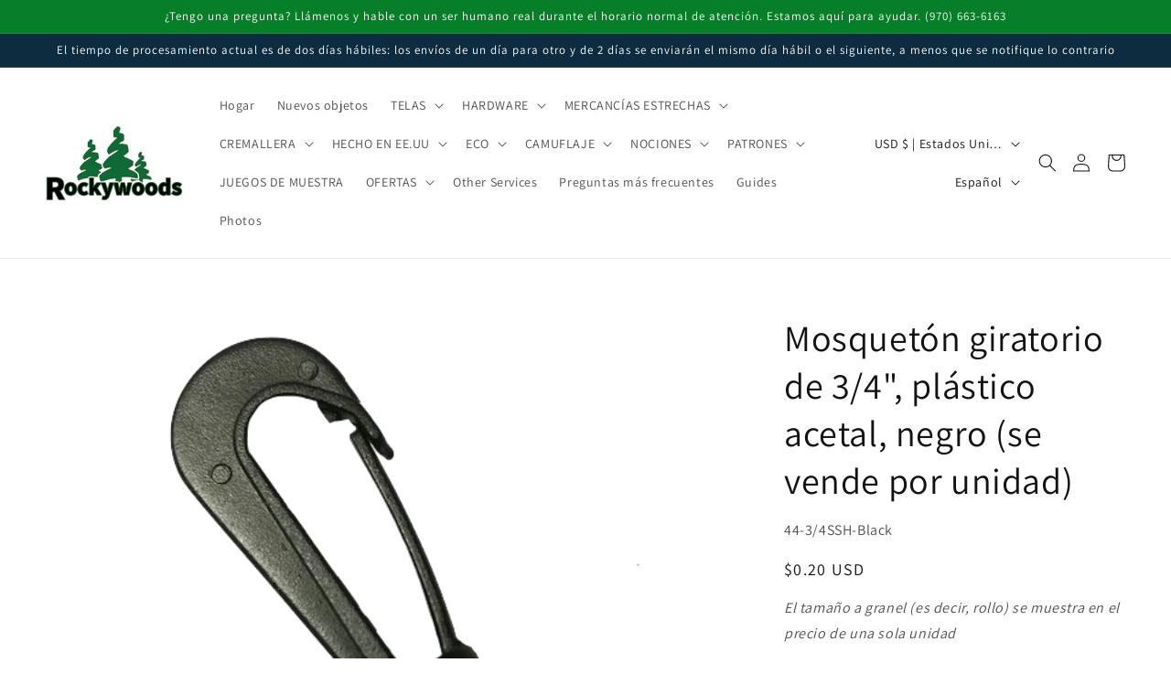

--- FILE ---
content_type: text/javascript; charset=utf-8
request_url: https://rockywoods.com/products/sewing-machine-seam-guide-sold-per-each.js
body_size: 530
content:
{"id":10162495095068,"title":"Sewing Machine Seam Guide (Sold Per Each)","handle":"sewing-machine-seam-guide-sold-per-each","description":"\u003cp\u003e\u003cmeta charset=\"utf-8\"\u003e\u003cmeta charset=\"utf-8\"\u003e\u003cspan\u003eThis is an indispensable, handy tool for everyone who sews with a sewing machine. Use it to position the machine's needle exactly where you need it, as well as to check the accuracy of the needle position for a perfect scant 1\/4\", 3\/8\", 1\/2\", 5\/8\" or 3\/4\" seam. It has a ruler with 1\/8\" markings and the 45-degree end is very useful when piecing your binding strips together.\u003c\/span\u003e\u003cbr\u003e\u003c\/p\u003e","published_at":"2025-05-28T10:11:28-06:00","created_at":"2025-05-20T11:27:15-06:00","vendor":"Rockywoods Fabrics","type":"Sewing Supplies, new item","tags":["all","Categorized","FB","new items","notions","sewing supplies"],"price":195,"price_min":195,"price_max":195,"available":true,"price_varies":false,"compare_at_price":null,"compare_at_price_min":0,"compare_at_price_max":0,"compare_at_price_varies":false,"variants":[{"id":51886977777948,"title":"Default Title","option1":"Default Title","option2":null,"option3":null,"sku":"03-SEW-GUIDE","requires_shipping":true,"taxable":true,"featured_image":null,"available":true,"name":"Sewing Machine Seam Guide (Sold Per Each)","public_title":null,"options":["Default Title"],"price":195,"weight":57,"compare_at_price":null,"inventory_management":"shopify","barcode":null,"quantity_rule":{"min":1,"max":null,"increment":1},"quantity_price_breaks":[],"requires_selling_plan":false,"selling_plan_allocations":[]}],"images":["\/\/cdn.shopify.com\/s\/files\/1\/0737\/5775\/3628\/files\/guide.png?v=1748448686"],"featured_image":"\/\/cdn.shopify.com\/s\/files\/1\/0737\/5775\/3628\/files\/guide.png?v=1748448686","options":[{"name":"Title","position":1,"values":["Default Title"]}],"url":"\/products\/sewing-machine-seam-guide-sold-per-each","media":[{"alt":null,"id":41083135328540,"position":1,"preview_image":{"aspect_ratio":1.0,"height":1406,"width":1406,"src":"https:\/\/cdn.shopify.com\/s\/files\/1\/0737\/5775\/3628\/files\/guide.png?v=1748448686"},"aspect_ratio":1.0,"height":1406,"media_type":"image","src":"https:\/\/cdn.shopify.com\/s\/files\/1\/0737\/5775\/3628\/files\/guide.png?v=1748448686","width":1406}],"requires_selling_plan":false,"selling_plan_groups":[]}

--- FILE ---
content_type: text/javascript; charset=utf-8
request_url: https://rockywoods.com/products/8-molded-tooth-zipper-slider-with-metal-pull-black.js
body_size: 398
content:
{"id":8432386507036,"title":"#8 YKK® Molded Tooth Zipper Slider with Metal Pull - Black (Sold per Each)","handle":"8-molded-tooth-zipper-slider-with-metal-pull-black","description":"\u003cp\u003e\u003cb\u003e#8 YKK® Molded Tooth Zipper Slider with Metal Pull - Black\u003c\/b\u003e\u003c\/p\u003e\n\u003cp\u003eUse with YKK® #8 molded tooth zipper in Black\u003c\/p\u003e\n\u003cp\u003e\u003cmeta charset=\"utf-8\"\u003eMade in the USA\u003cbr\u003eBerry Compliant\u003c\/p\u003e","published_at":"2023-07-14T12:56:00-06:00","created_at":"2023-07-14T12:56:02-06:00","vendor":"Rockywoods Fabrics","type":"Military Zipper Hardware, Molded Hardware, Mil-Berry, MS Hardware","tags":["all","Categorized","FB","mil spec berry goods","military zipper hardware","molded tooth hardware","ms hardware","zipper chain"],"price":134,"price_min":134,"price_max":134,"available":true,"price_varies":false,"compare_at_price":null,"compare_at_price_min":0,"compare_at_price_max":0,"compare_at_price_varies":false,"variants":[{"id":45810538217756,"title":"Each","option1":"Each","option2":null,"option3":null,"sku":"33-PU-M8-Black","requires_shipping":true,"taxable":true,"featured_image":{"id":41792815464732,"product_id":8432386507036,"position":1,"created_at":"2023-07-15T09:40:09-06:00","updated_at":"2023-07-15T09:40:09-06:00","alt":null,"width":351,"height":351,"src":"https:\/\/cdn.shopify.com\/s\/files\/1\/0737\/5775\/3628\/files\/252455.jpg?v=1689435609","variant_ids":[45810538217756,45810538250524]},"available":true,"name":"#8 YKK® Molded Tooth Zipper Slider with Metal Pull - Black (Sold per Each) - Each","public_title":"Each","options":["Each"],"price":134,"weight":9,"compare_at_price":null,"inventory_management":"shopify","barcode":"","featured_media":{"alt":null,"id":34158669398300,"position":1,"preview_image":{"aspect_ratio":1.0,"height":351,"width":351,"src":"https:\/\/cdn.shopify.com\/s\/files\/1\/0737\/5775\/3628\/files\/252455.jpg?v=1689435609"}},"quantity_rule":{"min":1,"max":null,"increment":1},"quantity_price_breaks":[],"requires_selling_plan":false,"selling_plan_allocations":[]},{"id":45810538250524,"title":"1000 Pieces","option1":"1000 Pieces","option2":null,"option3":null,"sku":"33-PU-M8-Black","requires_shipping":true,"taxable":true,"featured_image":{"id":41792815464732,"product_id":8432386507036,"position":1,"created_at":"2023-07-15T09:40:09-06:00","updated_at":"2023-07-15T09:40:09-06:00","alt":null,"width":351,"height":351,"src":"https:\/\/cdn.shopify.com\/s\/files\/1\/0737\/5775\/3628\/files\/252455.jpg?v=1689435609","variant_ids":[45810538217756,45810538250524]},"available":true,"name":"#8 YKK® Molded Tooth Zipper Slider with Metal Pull - Black (Sold per Each) - 1000 Pieces","public_title":"1000 Pieces","options":["1000 Pieces"],"price":134,"weight":9,"compare_at_price":null,"inventory_management":"shopify","barcode":"","featured_media":{"alt":null,"id":34158669398300,"position":1,"preview_image":{"aspect_ratio":1.0,"height":351,"width":351,"src":"https:\/\/cdn.shopify.com\/s\/files\/1\/0737\/5775\/3628\/files\/252455.jpg?v=1689435609"}},"quantity_rule":{"min":1,"max":null,"increment":1},"quantity_price_breaks":[],"requires_selling_plan":false,"selling_plan_allocations":[]}],"images":["\/\/cdn.shopify.com\/s\/files\/1\/0737\/5775\/3628\/files\/252455.jpg?v=1689435609"],"featured_image":"\/\/cdn.shopify.com\/s\/files\/1\/0737\/5775\/3628\/files\/252455.jpg?v=1689435609","options":[{"name":"SIZE","position":1,"values":["Each","1000 Pieces"]}],"url":"\/products\/8-molded-tooth-zipper-slider-with-metal-pull-black","media":[{"alt":null,"id":34158669398300,"position":1,"preview_image":{"aspect_ratio":1.0,"height":351,"width":351,"src":"https:\/\/cdn.shopify.com\/s\/files\/1\/0737\/5775\/3628\/files\/252455.jpg?v=1689435609"},"aspect_ratio":1.0,"height":351,"media_type":"image","src":"https:\/\/cdn.shopify.com\/s\/files\/1\/0737\/5775\/3628\/files\/252455.jpg?v=1689435609","width":351}],"requires_selling_plan":false,"selling_plan_groups":[]}

--- FILE ---
content_type: text/javascript; charset=utf-8
request_url: https://rockywoods.com/products/3-4-nexus-triglide-rings-black.js
body_size: 650
content:
{"id":8430048706844,"title":"3\/4\" ITW Triglide Rings - Black (Sold per Each)","handle":"3-4-nexus-triglide-rings-black","description":"\u003cp\u003e3\/4\" ITW Tri-glide Rings - Black \u003cbr\u003eMade in USA \u003cbr\u003e\u003cbr\u003eTri-glide rings provide length adjustment on strap or webbing assemblies. They grip webbing securely and are a good means of securely loose webbing.\u003c\/p\u003e\n\u003cp\u003eMade in the USA\u003c\/p\u003e\n\u003cp\u003e\u003ciframe title=\"YouTube video player\" src=\"https:\/\/www.youtube.com\/embed\/pcx9Efc4Yww\" height=\"315\" width=\"560\"\u003e\u003c\/iframe\u003e\u003c\/p\u003e","published_at":"2025-06-09T11:30:00-06:00","created_at":"2023-07-13T18:53:53-06:00","vendor":"Rockywoods Fabrics","type":"ALL-MADE IN USA, Buckles, Military Ring Hardware, Ring Hardware, USA Hardware","tags":["all","all made in usa","buckles","Categorized","FB","military ring hardware","ring hardware","usa hardware"],"price":35,"price_min":35,"price_max":35,"available":true,"price_varies":false,"compare_at_price":null,"compare_at_price_min":0,"compare_at_price_max":0,"compare_at_price_varies":false,"variants":[{"id":45810511085852,"title":"Each","option1":"Each","option2":null,"option3":null,"sku":"43-8074-N-3-4-Black","requires_shipping":true,"taxable":true,"featured_image":null,"available":true,"name":"3\/4\" ITW Triglide Rings - Black (Sold per Each) - Each","public_title":"Each","options":["Each"],"price":35,"weight":3,"compare_at_price":null,"inventory_management":"shopify","barcode":"","quantity_rule":{"min":1,"max":null,"increment":1},"quantity_price_breaks":[],"requires_selling_plan":false,"selling_plan_allocations":[]},{"id":45810511118620,"title":"2000 Pieces","option1":"2000 Pieces","option2":null,"option3":null,"sku":"43-8074-N-3-4-Black","requires_shipping":true,"taxable":true,"featured_image":null,"available":true,"name":"3\/4\" ITW Triglide Rings - Black (Sold per Each) - 2000 Pieces","public_title":"2000 Pieces","options":["2000 Pieces"],"price":35,"weight":3,"compare_at_price":null,"inventory_management":"shopify","barcode":"","quantity_rule":{"min":1,"max":null,"increment":1},"quantity_price_breaks":[],"requires_selling_plan":false,"selling_plan_allocations":[]}],"images":["\/\/cdn.shopify.com\/s\/files\/1\/0737\/5775\/3628\/files\/Top.png?v=1750786934","\/\/cdn.shopify.com\/s\/files\/1\/0737\/5775\/3628\/files\/Back_bba5e4f4-3653-4ecd-9b37-511c186ec6f2.png?v=1750786934"],"featured_image":"\/\/cdn.shopify.com\/s\/files\/1\/0737\/5775\/3628\/files\/Top.png?v=1750786934","options":[{"name":"SIZE","position":1,"values":["Each","2000 Pieces"]}],"url":"\/products\/3-4-nexus-triglide-rings-black","media":[{"alt":null,"id":41270070214940,"position":1,"preview_image":{"aspect_ratio":1.0,"height":1000,"width":1000,"src":"https:\/\/cdn.shopify.com\/s\/files\/1\/0737\/5775\/3628\/files\/Top.png?v=1750786934"},"aspect_ratio":1.0,"height":1000,"media_type":"image","src":"https:\/\/cdn.shopify.com\/s\/files\/1\/0737\/5775\/3628\/files\/Top.png?v=1750786934","width":1000},{"alt":null,"id":41270070247708,"position":2,"preview_image":{"aspect_ratio":1.0,"height":1000,"width":1000,"src":"https:\/\/cdn.shopify.com\/s\/files\/1\/0737\/5775\/3628\/files\/Back_bba5e4f4-3653-4ecd-9b37-511c186ec6f2.png?v=1750786934"},"aspect_ratio":1.0,"height":1000,"media_type":"image","src":"https:\/\/cdn.shopify.com\/s\/files\/1\/0737\/5775\/3628\/files\/Back_bba5e4f4-3653-4ecd-9b37-511c186ec6f2.png?v=1750786934","width":1000}],"requires_selling_plan":false,"selling_plan_groups":[]}

--- FILE ---
content_type: text/javascript; charset=utf-8
request_url: https://rockywoods.com/products/turn-it-all-tube-turner-sold-per-each.js
body_size: -115
content:
{"id":10171720401180,"title":"Turn It All \/ Tube Turner (Sold Per Each)","handle":"turn-it-all-tube-turner-sold-per-each","description":"\u003cp\u003e\u003cspan\u003eA quicker way to turn fabric tubes inside-out. Great for spaghetti straps, scrunchies, quilting decorations and much more. 3 sizes of tubes in package. \u003c\/span\u003e\u003c\/p\u003e\n\u003cp\u003e\u003cspan\u003eMade in USA.\u003c\/span\u003e\u003cbr\u003e\u003c\/p\u003e","published_at":"2025-06-12T10:28:08-06:00","created_at":"2025-06-03T11:18:49-06:00","vendor":"Rockywoods Fabrics","type":"Sewing Supplies, new item","tags":["all","Categorized","FB","new items","notions","sewing supplies"],"price":1529,"price_min":1529,"price_max":1529,"available":true,"price_varies":false,"compare_at_price":null,"compare_at_price_min":0,"compare_at_price_max":0,"compare_at_price_varies":false,"variants":[{"id":51971727098140,"title":"Default Title","option1":"Default Title","option2":null,"option3":null,"sku":"03-TURN-IT","requires_shipping":true,"taxable":true,"featured_image":null,"available":true,"name":"Turn It All \/ Tube Turner (Sold Per Each)","public_title":null,"options":["Default Title"],"price":1529,"weight":57,"compare_at_price":null,"inventory_management":"shopify","barcode":null,"quantity_rule":{"min":1,"max":null,"increment":1},"quantity_price_breaks":[],"requires_selling_plan":false,"selling_plan_allocations":[]}],"images":["\/\/cdn.shopify.com\/s\/files\/1\/0737\/5775\/3628\/files\/MD-2089_00001.jpg?v=1748971835"],"featured_image":"\/\/cdn.shopify.com\/s\/files\/1\/0737\/5775\/3628\/files\/MD-2089_00001.jpg?v=1748971835","options":[{"name":"Title","position":1,"values":["Default Title"]}],"url":"\/products\/turn-it-all-tube-turner-sold-per-each","media":[{"alt":null,"id":41131628888348,"position":1,"preview_image":{"aspect_ratio":1.0,"height":500,"width":500,"src":"https:\/\/cdn.shopify.com\/s\/files\/1\/0737\/5775\/3628\/files\/MD-2089_00001.jpg?v=1748971835"},"aspect_ratio":1.0,"height":500,"media_type":"image","src":"https:\/\/cdn.shopify.com\/s\/files\/1\/0737\/5775\/3628\/files\/MD-2089_00001.jpg?v=1748971835","width":500}],"requires_selling_plan":false,"selling_plan_groups":[]}

--- FILE ---
content_type: text/javascript; charset=utf-8
request_url: https://rockywoods.com/products/8-molded-tooth-zipper-slider-with-metal-pull-344-coyote-brown.js
body_size: 1014
content:
{"id":8429961380124,"title":"#8 YKK® Molded Tooth Zipper Slider with Metal Pull - 344 Coyote Brown (Sold per Each)","handle":"8-molded-tooth-zipper-slider-with-metal-pull-344-coyote-brown","description":"\u003cp\u003e\u003cb\u003e#8 YKK® Molded Tooth Zipper Slider with Metal Pull - 344 Coyote Brown\u003cbr\u003e\u003cbr\u003eItem# PU-M8-Coyote Brown\u003cbr\u003e\u003cbr\u003eUse with YKK® #8 molded tooth zipper in Coyote Brown, ZBY-M8-334\u003c\/b\u003e\u003cbr\u003e\u003cb\u003e\u003c\/b\u003e\u003c\/p\u003e\n\u003cp\u003eMade in the USA\u003cbr\u003eBerry Compliant\u003c\/p\u003e","published_at":"2023-07-13T18:28:34-06:00","created_at":"2023-07-13T18:28:35-06:00","vendor":"Rockywoods Fabrics","type":"ALL-MADE IN USA, Military Zipper Hardware, Molded Hardware, Mil-Berry, MS Hardware","tags":["all","all made in usa","Categorized","FB","mil spec berry goods","military zipper hardware","molded tooth hardware","ms hardware","zipper chain"],"price":134,"price_min":134,"price_max":134,"available":true,"price_varies":false,"compare_at_price":null,"compare_at_price_min":0,"compare_at_price_max":0,"compare_at_price_varies":false,"variants":[{"id":45810538152220,"title":"Each","option1":"Each","option2":null,"option3":null,"sku":"33-PU-M8-Coyote Brown","requires_shipping":true,"taxable":true,"featured_image":{"id":41793180762396,"product_id":8429961380124,"position":1,"created_at":"2023-07-15T10:16:39-06:00","updated_at":"2023-07-15T10:16:39-06:00","alt":null,"width":800,"height":800,"src":"https:\/\/cdn.shopify.com\/s\/files\/1\/0737\/5775\/3628\/files\/252738_f91d0c2b-8096-4dcb-9ab8-3e7ad7355fed.png?v=1689437799","variant_ids":[45810538152220,45810538184988]},"available":true,"name":"#8 YKK® Molded Tooth Zipper Slider with Metal Pull - 344 Coyote Brown (Sold per Each) - Each","public_title":"Each","options":["Each"],"price":134,"weight":9,"compare_at_price":null,"inventory_management":"shopify","barcode":"","featured_media":{"alt":null,"id":34159037710620,"position":1,"preview_image":{"aspect_ratio":1.0,"height":800,"width":800,"src":"https:\/\/cdn.shopify.com\/s\/files\/1\/0737\/5775\/3628\/files\/252738_f91d0c2b-8096-4dcb-9ab8-3e7ad7355fed.png?v=1689437799"}},"quantity_rule":{"min":1,"max":null,"increment":1},"quantity_price_breaks":[],"requires_selling_plan":false,"selling_plan_allocations":[]},{"id":45810538184988,"title":"1000 Pieces","option1":"1000 Pieces","option2":null,"option3":null,"sku":"33-PU-M8-Coyote Brown","requires_shipping":true,"taxable":true,"featured_image":{"id":41793180762396,"product_id":8429961380124,"position":1,"created_at":"2023-07-15T10:16:39-06:00","updated_at":"2023-07-15T10:16:39-06:00","alt":null,"width":800,"height":800,"src":"https:\/\/cdn.shopify.com\/s\/files\/1\/0737\/5775\/3628\/files\/252738_f91d0c2b-8096-4dcb-9ab8-3e7ad7355fed.png?v=1689437799","variant_ids":[45810538152220,45810538184988]},"available":true,"name":"#8 YKK® Molded Tooth Zipper Slider with Metal Pull - 344 Coyote Brown (Sold per Each) - 1000 Pieces","public_title":"1000 Pieces","options":["1000 Pieces"],"price":134,"weight":9,"compare_at_price":null,"inventory_management":"shopify","barcode":"","featured_media":{"alt":null,"id":34159037710620,"position":1,"preview_image":{"aspect_ratio":1.0,"height":800,"width":800,"src":"https:\/\/cdn.shopify.com\/s\/files\/1\/0737\/5775\/3628\/files\/252738_f91d0c2b-8096-4dcb-9ab8-3e7ad7355fed.png?v=1689437799"}},"quantity_rule":{"min":1,"max":null,"increment":1},"quantity_price_breaks":[],"requires_selling_plan":false,"selling_plan_allocations":[]}],"images":["\/\/cdn.shopify.com\/s\/files\/1\/0737\/5775\/3628\/files\/252738_f91d0c2b-8096-4dcb-9ab8-3e7ad7355fed.png?v=1689437799"],"featured_image":"\/\/cdn.shopify.com\/s\/files\/1\/0737\/5775\/3628\/files\/252738_f91d0c2b-8096-4dcb-9ab8-3e7ad7355fed.png?v=1689437799","options":[{"name":"SIZE","position":1,"values":["Each","1000 Pieces"]}],"url":"\/products\/8-molded-tooth-zipper-slider-with-metal-pull-344-coyote-brown","media":[{"alt":null,"id":34159037710620,"position":1,"preview_image":{"aspect_ratio":1.0,"height":800,"width":800,"src":"https:\/\/cdn.shopify.com\/s\/files\/1\/0737\/5775\/3628\/files\/252738_f91d0c2b-8096-4dcb-9ab8-3e7ad7355fed.png?v=1689437799"},"aspect_ratio":1.0,"height":800,"media_type":"image","src":"https:\/\/cdn.shopify.com\/s\/files\/1\/0737\/5775\/3628\/files\/252738_f91d0c2b-8096-4dcb-9ab8-3e7ad7355fed.png?v=1689437799","width":800}],"requires_selling_plan":false,"selling_plan_groups":[]}